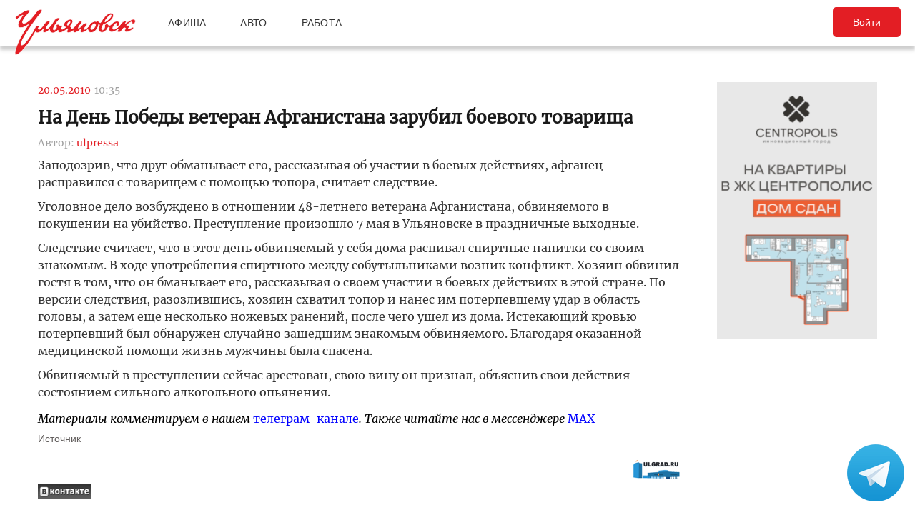

--- FILE ---
content_type: text/css
request_url: https://ulpressa.ru/wp-content/plugins/next-post-infinite-scroll/assets/css/next-post-infinite-scroll.css?x32529&v=1.3&ver=8.2.0
body_size: 143
content:
.npis-post-entry {
    scroll-margin-top: 120px;
    margin-bottom: 3rem;
}

.npis-post-entry .npis-post-link a,
.npis-post-entry .entry-title a {
    text-decoration: none;
    color: inherit;
}

.npis-post-entry .npis-post-link a:hover,
.npis-post-entry .entry-title a:hover {
    text-decoration: underline;
}

.npis-post-entry .entry-meta {
    color: inherit;
    font-size: 0.9em;
    opacity: 0.8;
    margin: 0.5rem 0 1.5rem;
}

.npis-post-entry .entry-content {
    line-height: 24px !important;
    font-size: 16px !important;
    font-size: inherit;
    color: inherit;
}

.npis-post-entry img {
    loading: lazy !important;
    opacity: 0;
    transition: opacity 0.3s;
}

.npis-post-entry img[loading="lazy"] {
    opacity: 1;
}
